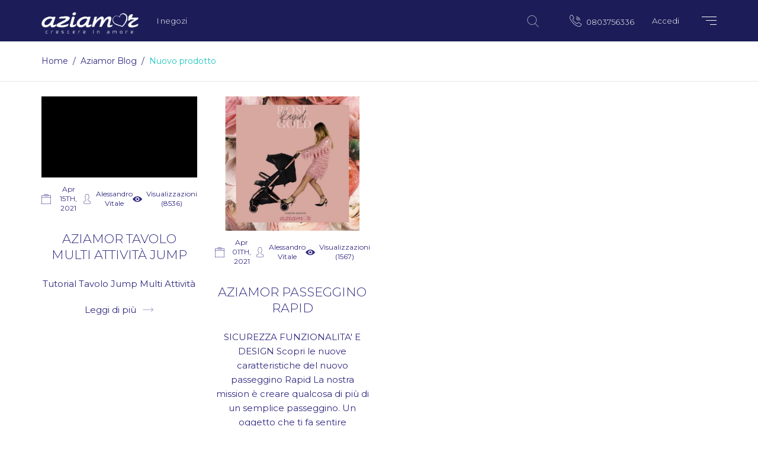

--- FILE ---
content_type: text/html; charset=utf-8
request_url: https://www.aziamor.it/index.php?page_type=category&subpage_type=post&fc=module&module=xipblog&id=4&rewrite=-lancio-nuovo-prodotto-aziamor&controller=archive
body_size: 10148
content:
<!doctype html>
<html lang="it">

  <head>
    
      
  <meta charset="utf-8">


  <meta http-equiv="x-ua-compatible" content="ie=edge">



  <title>Nuovo prodotto</title>
  <meta name="description" content="">
  <meta name="keywords" content="">
      
                  <link rel="alternate" href="https://www.aziamor.it/index.php?page_type=category&amp;subpage_type=post&amp;id=4&amp;rewrite=-lancio-nuovo-prodotto-aziamor&amp;id_lang=1&amp;fc=module&amp;module=xipblog&amp;controller=archive" hreflang="it">
        



  <meta name="viewport" content="width=device-width, initial-scale=1.0, maximum-scale=1.0, user-scalable=0">



  <link rel="icon" type="image/vnd.microsoft.icon" href="/img/favicon.ico?1618577981">
  <link rel="shortcut icon" type="image/x-icon" href="/img/favicon.ico?1618577981">



    <link rel="stylesheet" href="https://www.aziamor.it/themes/intertimes/assets/css/theme.css" type="text/css" media="all">
  <link rel="stylesheet" href="https://www.aziamor.it/modules/blockreassurance/views/dist/front.css" type="text/css" media="all">
  <link rel="stylesheet" href="https://www.aziamor.it/modules/wkstorelocator/views/css/front/storelink.css" type="text/css" media="all">
  <link rel="stylesheet" href="https://www.aziamor.it/modules/thpdfviewer/views/css/thpdfviewer.css" type="text/css" media="all">
  <link rel="stylesheet" href="https://www.aziamor.it/modules/custompaymentmethod/views/css/front17.css" type="text/css" media="all">
  <link rel="stylesheet" href="https://www.aziamor.it/modules/custompaymentmethod/views/css/fontawesome.css" type="text/css" media="all">
  <link rel="stylesheet" href="https://www.aziamor.it/modules/custompaymentmethod/views/css/front.css" type="text/css" media="all">
  <link rel="stylesheet" href="https://www.aziamor.it/modules/registrationfields/views/css/registrationfields.css" type="text/css" media="all">
  <link rel="stylesheet" href="https://www.aziamor.it/themes/intertimes/modules/productcomments/views/css/productcomments.css" type="text/css" media="all">
  <link rel="stylesheet" href="https://www.aziamor.it/js/jquery/ui/themes/base/minified/jquery-ui.min.css" type="text/css" media="all">
  <link rel="stylesheet" href="https://www.aziamor.it/js/jquery/ui/themes/base/minified/jquery.ui.theme.min.css" type="text/css" media="all">
  <link rel="stylesheet" href="https://www.aziamor.it/js/jquery/plugins/growl/jquery.growl.css" type="text/css" media="all">
  <link rel="stylesheet" href="https://www.aziamor.it/modules/colorchange/views/css/1ch.css" type="text/css" media="all">
  <link rel="stylesheet" href="https://www.aziamor.it/themes/intertimes/modules/xipblog/css/xipblog.css" type="text/css" media="all">
  <link rel="stylesheet" href="https://www.aziamor.it/js/jquery/plugins/timepicker/jquery-ui-timepicker-addon.css" type="text/css" media="all">
  <link rel="stylesheet" href="https://www.aziamor.it/themes/intertimes/assets/css/custom.css" type="text/css" media="all">




  

  <script type="text/javascript">
        var cpm_height = "49";
        var cpm_width = "86";
        var is_required_label = " \u00e8 richiesto";
        var prestashop = {"cart":{"products":[],"totals":{"total":{"type":"total","label":"Totale","amount":0,"value":"0,00\u00a0\u20ac"},"total_including_tax":{"type":"total","label":"Totale (IVA incl.)","amount":0,"value":"0,00\u00a0\u20ac"},"total_excluding_tax":{"type":"total","label":"Totale (IVA escl.)","amount":0,"value":"0,00\u00a0\u20ac"}},"subtotals":{"products":{"type":"products","label":"Totale parziale","amount":0,"value":"0,00\u00a0\u20ac"},"discounts":null,"shipping":{"type":"shipping","label":"Spedizione","amount":0,"value":"Gratis"},"tax":null},"products_count":0,"summary_string":"0 articoli","vouchers":{"allowed":1,"added":[]},"discounts":[],"minimalPurchase":0,"minimalPurchaseRequired":""},"currency":{"name":"Euro","iso_code":"EUR","iso_code_num":"978","sign":"\u20ac"},"customer":{"lastname":null,"firstname":null,"email":null,"birthday":null,"newsletter":null,"newsletter_date_add":null,"optin":null,"website":null,"company":null,"siret":null,"ape":null,"is_logged":false,"gender":{"type":null,"name":null},"addresses":[]},"language":{"name":"Italiano (Italian)","iso_code":"it","locale":"it-IT","language_code":"it","is_rtl":"0","date_format_lite":"d\/m\/Y","date_format_full":"d\/m\/Y H:i:s","id":1},"page":{"title":"","canonical":null,"meta":{"title":"Aziamor Srl","description":"","keywords":"","robots":"index"},"page_name":"module-xipblog-archive","body_classes":{"lang-it":true,"lang-rtl":false,"country-IT":true,"currency-EUR":true,"layout-full-width":true,"page-":true,"tax-display-enabled":true},"admin_notifications":[]},"shop":{"name":"Aziamor Srl","logo":"\/img\/aziamor-logo-1618577981.jpg","stores_icon":"\/img\/logo_stores.png","favicon":"\/img\/favicon.ico"},"urls":{"base_url":"https:\/\/www.aziamor.it\/","current_url":"https:\/\/www.aziamor.it\/index.php?page_type=category&subpage_type=post&fc=module&module=xipblog&id=4&rewrite=-lancio-nuovo-prodotto-aziamor&controller=archive","shop_domain_url":"https:\/\/www.aziamor.it","img_ps_url":"https:\/\/www.aziamor.it\/img\/","img_cat_url":"https:\/\/www.aziamor.it\/img\/c\/","img_lang_url":"https:\/\/www.aziamor.it\/img\/l\/","img_prod_url":"https:\/\/www.aziamor.it\/img\/p\/","img_manu_url":"https:\/\/www.aziamor.it\/img\/m\/","img_sup_url":"https:\/\/www.aziamor.it\/img\/su\/","img_ship_url":"https:\/\/www.aziamor.it\/img\/s\/","img_store_url":"https:\/\/www.aziamor.it\/img\/st\/","img_col_url":"https:\/\/www.aziamor.it\/img\/co\/","img_url":"https:\/\/www.aziamor.it\/themes\/intertimes\/assets\/img\/","css_url":"https:\/\/www.aziamor.it\/themes\/intertimes\/assets\/css\/","js_url":"https:\/\/www.aziamor.it\/themes\/intertimes\/assets\/js\/","pic_url":"https:\/\/www.aziamor.it\/upload\/","pages":{"address":"https:\/\/www.aziamor.it\/index.php?controller=address","addresses":"https:\/\/www.aziamor.it\/index.php?controller=addresses","authentication":"https:\/\/www.aziamor.it\/index.php?controller=authentication","cart":"https:\/\/www.aziamor.it\/index.php?controller=cart","category":"https:\/\/www.aziamor.it\/index.php?controller=category","cms":"https:\/\/www.aziamor.it\/index.php?controller=cms","contact":"https:\/\/www.aziamor.it\/index.php?controller=contact","discount":"https:\/\/www.aziamor.it\/index.php?controller=discount","guest_tracking":"https:\/\/www.aziamor.it\/index.php?controller=guest-tracking","history":"https:\/\/www.aziamor.it\/index.php?controller=history","identity":"https:\/\/www.aziamor.it\/index.php?controller=identity","index":"https:\/\/www.aziamor.it\/index.php","my_account":"https:\/\/www.aziamor.it\/index.php?controller=my-account","order_confirmation":"https:\/\/www.aziamor.it\/index.php?controller=order-confirmation","order_detail":"https:\/\/www.aziamor.it\/index.php?controller=order-detail","order_follow":"https:\/\/www.aziamor.it\/index.php?controller=order-follow","order":"https:\/\/www.aziamor.it\/index.php?controller=order","order_return":"https:\/\/www.aziamor.it\/index.php?controller=order-return","order_slip":"https:\/\/www.aziamor.it\/index.php?controller=order-slip","pagenotfound":"https:\/\/www.aziamor.it\/index.php?controller=pagenotfound","password":"https:\/\/www.aziamor.it\/index.php?controller=password","pdf_invoice":"https:\/\/www.aziamor.it\/index.php?controller=pdf-invoice","pdf_order_return":"https:\/\/www.aziamor.it\/index.php?controller=pdf-order-return","pdf_order_slip":"https:\/\/www.aziamor.it\/index.php?controller=pdf-order-slip","prices_drop":"https:\/\/www.aziamor.it\/index.php?controller=prices-drop","product":"https:\/\/www.aziamor.it\/index.php?controller=product","search":"https:\/\/www.aziamor.it\/index.php?controller=search","sitemap":"https:\/\/www.aziamor.it\/index.php?controller=sitemap","stores":"https:\/\/www.aziamor.it\/index.php?controller=stores","supplier":"https:\/\/www.aziamor.it\/index.php?controller=supplier","register":"https:\/\/www.aziamor.it\/index.php?controller=authentication&create_account=1","order_login":"https:\/\/www.aziamor.it\/index.php?controller=order&login=1"},"alternative_langs":{"it":"https:\/\/www.aziamor.it\/index.php?page_type=category&subpage_type=post&id=4&rewrite=-lancio-nuovo-prodotto-aziamor&id_lang=1&fc=module&module=xipblog&controller=archive"},"theme_assets":"\/themes\/intertimes\/assets\/","actions":{"logout":"https:\/\/www.aziamor.it\/index.php?mylogout="},"no_picture_image":{"bySize":{"cart_default":{"url":"https:\/\/www.aziamor.it\/img\/p\/it-default-cart_default.jpg","width":125,"height":125},"small_default":{"url":"https:\/\/www.aziamor.it\/img\/p\/it-default-small_default.jpg","width":150,"height":150},"home_default":{"url":"https:\/\/www.aziamor.it\/img\/p\/it-default-home_default.jpg","width":285,"height":300},"medium_default":{"url":"https:\/\/www.aziamor.it\/img\/p\/it-default-medium_default.jpg","width":380,"height":272},"large_default":{"url":"https:\/\/www.aziamor.it\/img\/p\/it-default-large_default.jpg","width":600,"height":600}},"small":{"url":"https:\/\/www.aziamor.it\/img\/p\/it-default-cart_default.jpg","width":125,"height":125},"medium":{"url":"https:\/\/www.aziamor.it\/img\/p\/it-default-home_default.jpg","width":285,"height":300},"large":{"url":"https:\/\/www.aziamor.it\/img\/p\/it-default-large_default.jpg","width":600,"height":600},"legend":""}},"configuration":{"display_taxes_label":true,"display_prices_tax_incl":true,"is_catalog":true,"show_prices":false,"opt_in":{"partner":true},"quantity_discount":{"type":"discount","label":"Sconto"},"voucher_enabled":1,"return_enabled":0},"field_required":[],"breadcrumb":{"links":[{"title":"Home","url":"https:\/\/www.aziamor.it\/index.php"},{"title":"Aziamor Blog","url":"https:\/\/www.aziamor.it\/index.php?fc=module&module=xipblog&subpage_type=post&page_type=category&controller=archive"},{"title":"Nuovo prodotto","url":"https:\/\/www.aziamor.it\/index.php?page_type=category&subpage_type=post&fc=module&module=xipblog&id=4&rewrite=-lancio-nuovo-prodotto-aziamor&controller=archive"}],"count":3},"link":{"protocol_link":"https:\/\/","protocol_content":"https:\/\/"},"time":1769824438,"static_token":"cd536b4c14eba029183f3adae0d0bf00","token":"a7edc95df17fc1efb95df180b9f50228"};
        var psemailsubscription_subscription = "https:\/\/www.aziamor.it\/index.php?fc=module&module=ps_emailsubscription&controller=subscription";
        var psr_icon_color = "#CA5F18";
        var xprt_base_dir = "https:\/\/www.aziamor.it\/";
        var page_name = "module-xipblog-archive";
  </script>



  <!-- dh42 CSS Module -->
	<style type="text/css">
		

@import url("https://fonts.googleapis.com/css?family=Montserrat:300,400,500,700");

strong, b {
font-weight: 700;
}
 
html body, body .sidebar .product_desc, body select, body select.form-control, body .product-variants .control-label, body .product-description-short, body .rte {

font-family: "Montserrat", sans-serif;

}
	</style>
<!-- /dh42 CSS Module -->


<style>
    .c-links .open_cat {
            background-color: #ff4208;
        border-color: #ff4208;
                color: #ffffff;
        }
    .c-links .open_cat:hover {
            background-color: #ffffff;
        border-color: #ffffff;
                color: #ff4208;
        }
    .c-links .download_cat {
            background-color: #322b80;
        border-color: #322b80;
                color: #ffffff;
            margin-top: 10px;
    }
    .c-links .download_cat:hover {
            background-color: #ffffff;
        border-color: #ffffff;
                color: #322b80;
        }
    .c-title {
            color: #322b80;
                font-size: 16px;
                font-weight: 600;
        }
    #catalogue_modal .modal-dialog {
            max-width: 800px;
        }
</style>





    
  </head>

  <body id="module-xipblog-archive" class="lang-it country-it currency-eur layout-full-width page- tax-display-enabled is-not-index catalog-mode-on">

    
      
    

    <main id="page" urls_pages_cart="https://www.aziamor.it/index.php?controller=cart" static_token="cd536b4c14eba029183f3adae0d0bf00">
      
              
      <header id="header">
        
          
  <div class="header-banner">
    
  </div>



  <nav class="header-nav">
    <div class="container">
        <div class="row inner-wrapper">
          <div id="_desktop_logo" class="col-md-2 hidden-md-down">
                                <a href="https://www.aziamor.it/">
                    <img class="logo img-responsive" src="/img/aziamor-logo-1618577981.jpg" alt="Aziamor Srl">
                  </a>
                        </div>
          <div class="mp_advertise">
	<a href="https://www.aziamor.it/index.php?stores=1&amp;fc=module&amp;module=wkstorelocator&amp;controller=storedetails">I negozi</a>
</div>

          <div class="right-nav">
              <!-- Block search module TOP -->
<div id="_desktop_search_bar">
	<div id="search_widget" class="search-widget js-custom-search" data-search-controller-url="//www.aziamor.it/index.php?controller=search" data-list-item-template="&lt;div class=&quot;results_item&quot;&gt;&lt;div class=&quot;item_img&quot;&gt;&lt;img class=&quot;item_thumbnail&quot; src=&quot;{{imageUrl}}&quot; alt=&quot;{{name}}&quot;&gt;&lt;/div&gt;&lt;div class=&quot;item_des&quot;&gt;&lt;span class=&quot;item_name&quot;&gt;{{name}}&lt;/span&gt;&lt;span class=&quot;item_price&quot;&gt;{{price}}&lt;/span&gt;&lt;/div&gt;&lt;/div&gt;">
		<div class="search-bar hidden-lg-up">
			<form class="search-bar__wrap" method="get" action="//www.aziamor.it/index.php?controller=search">
				<input type="hidden" name="controller" value="search">
				<input class="search-bar__text" type="text" name="s" value="" placeholder="Cerca...">
				<button class="search-bar__btn font-search" type="submit">
				</button>
			</form>
		</div>
		<div class="search-block hidden-md-down">
			<span class="js-search-btn-toggle search-btn-toggle font-search" title="Cerca nel catalogo..."></span>
			<form class="search-form" method="get" action="//www.aziamor.it/index.php?controller=search">
				<span class="search-close js-search-close"></span>
				<div class="search-field container">
					<input type="hidden" name="controller" value="search">
					<input class="input-text" type="text" name="s" value="" placeholder="Cerca...">
					<button class="search-btn font-search" type="submit">
					</button>
				</div>
			</form>
		</div>
	</div>
</div>
<!-- /Block search module TOP -->
<div id="_desktop_contact_link" class="hidden-md-down">
    <div class="header__contact dropdown-mobile">
        <span class="js-toggle btn-toggle-mobile hidden-lg-up">
            <i class="material-icons">phone</i>
        </span>
        <div class="js-toggle-list header__contact__list dropdown-toggle-mobile">
                            <a class="shop-phone header__contact__item" href="tel:0803756336" title="Contattaci">
                    <i class="font-call hidden-md-down"></i>
                    0803756336
                </a>
                                                </div>
    </div>
</div>
<div id="_desktop_user_info">
     <div class="header_user_info dropdown-mobile">
     <span class="js-toggle btn-toggle-mobile font-user hidden-lg-up"></span>
      <div class="js-toggle-list header_user_info__list dropdown-toggle-mobile">
                  <a
            href="https://www.aziamor.it/index.php?controller=my-account"
            title="Accedi al tuo account cliente"
            rel="nofollow"
          >
            <span>Accedi</span>
          </a>
                        </div>
  </div>
</div>


<div class="main-menu js-top-menu position-static hidden-md-down">
    <div class="inner-wrapper" id="_desktop_top_menu">
        <div id="htmlbanners11" class="menu-thumbnails">
              <div class="menu-thumbnail col-12 col-md-6 col-lg-12">
                    <a class="banner-link" href="http://aziamor.it/index.php?id_category=12&amp;controller=category" >
                              <figure>
          <img class="img-banner" src="https://www.aziamor.it/modules/htmlbanners11/views/img/upload/65257e46347950d7b9af79f9c786f042847cec0d_immagine rapid.jpg" alt="Passeggino Rapid">
                                        <figcaption class="banner-description">
                    <p class="MsoNormal" style="text-align:right;"></p>
<p class="MsoNormal" style="text-align:right;"></p>
<p></p>
                </figcaption>
                                  </figure>
                              </a>
                  </div>
              <div class="menu-thumbnail col-12 col-md-6 col-lg-12 alt-banner">
                    <a class="banner-link" href="http://aziamor.it/index.php?id_category=16&amp;controller=category" >
                              <figure>
          <img class="img-banner" src="https://www.aziamor.it/modules/htmlbanners11/views/img/upload/f7bd94cb0a86bc6cdfa4c2bc6fcf4d9d4d9c631e_IMG_8882.jpg" alt="Seggiolino Auto Clark colori a Scelta">
                                            </figure>
                              </a>
                  </div>
              <div class="menu-thumbnail ">
                    <a class="banner-link" href="http://aziamor.it/index.php?id_category=23&amp;controller=category" >
                              <figure>
          <img class="img-banner" src="https://www.aziamor.it/modules/htmlbanners11/views/img/upload/58a51633a6a7999dc80c782e98fdf76f266ad150_Gnammy 1000x666.png" alt="">
                                            </figure>
                              </a>
                  </div>
              <div class="menu-thumbnail ">
                    <a class="banner-link" href="http://aziamor.it/index.php?id_category=42&amp;controller=category" >
                              <figure>
          <img class="img-banner" src="https://www.aziamor.it/modules/htmlbanners11/views/img/upload/a62e92d44806f90375edd9ad39456c492b53a07a_Auto_1000x666.png" alt="">
                                            </figure>
                              </a>
                  </div>
        </div>


      
          <ul class="top-menu" id="top-menu" data-depth="0">
                    <li class="category" id="category-11">
                          <a
                class="dropdown-item with-ul"
                href="https://www.aziamor.it/index.php?id_category=11&amp;controller=category" data-depth="0"
                              >
                PRIMA INFANZIA
                                                                        <span data-target="#top_sub_menu_87740" data-toggle="collapse" class="hidden-lg-up navbar-toggler collapse-icons">
                      <i class="material-icons add">&#xE313;</i>
                      <i class="material-icons remove">&#xE316;</i>
                    </span>
                              </a>
                            <div  class="popover sub-menu js-sub-menu submenu collapse" id="top_sub_menu_87740">
                            	<div class="inner-wrapper">
                              
          <ul class="top-menu"  data-depth="1">
                    <li class="category" id="category-12">
                          <a
                class="dropdown-item dropdown-submenu with-ul"
                href="https://www.aziamor.it/index.php?id_category=12&amp;controller=category" data-depth="1"
                              >
                A PASSEGGIO
                                                                        <span data-target="#top_sub_menu_37038" data-toggle="collapse" class="hidden-lg-up navbar-toggler collapse-icons">
                      <i class="material-icons add">&#xE313;</i>
                      <i class="material-icons remove">&#xE316;</i>
                    </span>
                              </a>
                            <div  class="collapse submenu " id="top_sub_menu_37038">
                              
          <ul class="top-menu"  data-depth="2">
                    <li class="category" id="category-13">
                          <a
                class="dropdown-item "
                href="https://www.aziamor.it/index.php?id_category=13&amp;controller=category" data-depth="2"
                              >
                Passeggino
                              </a>
                          </li>
                    <li class="category" id="category-14">
                          <a
                class="dropdown-item "
                href="https://www.aziamor.it/index.php?id_category=14&amp;controller=category" data-depth="2"
                              >
                Set modulare
                              </a>
                          </li>
                    <li class="category" id="category-15">
                          <a
                class="dropdown-item "
                href="https://www.aziamor.it/index.php?id_category=15&amp;controller=category" data-depth="2"
                              >
                Accessori a passeggio
                              </a>
                          </li>
                    <li class="category" id="category-46">
                          <a
                class="dropdown-item "
                href="https://www.aziamor.it/index.php?id_category=46&amp;controller=category" data-depth="2"
                              >
                Marsupi e zaini
                              </a>
                          </li>
                    <li class="category" id="category-69">
                          <a
                class="dropdown-item "
                href="https://www.aziamor.it/index.php?id_category=69&amp;controller=category" data-depth="2"
                              >
                PASSEGGINO
                              </a>
                          </li>
              </ul>
    
                                              </div>
                          </li>
                    <li class="category" id="category-16">
                          <a
                class="dropdown-item dropdown-submenu with-ul"
                href="https://www.aziamor.it/index.php?id_category=16&amp;controller=category" data-depth="1"
                              >
                IN AUTO
                                                                        <span data-target="#top_sub_menu_97997" data-toggle="collapse" class="hidden-lg-up navbar-toggler collapse-icons">
                      <i class="material-icons add">&#xE313;</i>
                      <i class="material-icons remove">&#xE316;</i>
                    </span>
                              </a>
                            <div  class="collapse submenu " id="top_sub_menu_97997">
                              
          <ul class="top-menu"  data-depth="2">
                    <li class="category" id="category-18">
                          <a
                class="dropdown-item "
                href="https://www.aziamor.it/index.php?id_category=18&amp;controller=category" data-depth="2"
                              >
                Seggiolini auto
                              </a>
                          </li>
              </ul>
    
                                              </div>
                          </li>
                    <li class="category" id="category-19">
                          <a
                class="dropdown-item dropdown-submenu with-ul"
                href="https://www.aziamor.it/index.php?id_category=19&amp;controller=category" data-depth="1"
                              >
                IL BAGNETTO
                                                                        <span data-target="#top_sub_menu_55902" data-toggle="collapse" class="hidden-lg-up navbar-toggler collapse-icons">
                      <i class="material-icons add">&#xE313;</i>
                      <i class="material-icons remove">&#xE316;</i>
                    </span>
                              </a>
                            <div  class="collapse submenu " id="top_sub_menu_55902">
                              
          <ul class="top-menu"  data-depth="2">
                    <li class="category" id="category-20">
                          <a
                class="dropdown-item "
                href="https://www.aziamor.it/index.php?id_category=20&amp;controller=category" data-depth="2"
                              >
                Bagnetti e fasciatoi
                              </a>
                          </li>
                    <li class="category" id="category-47">
                          <a
                class="dropdown-item "
                href="https://www.aziamor.it/index.php?id_category=47&amp;controller=category" data-depth="2"
                              >
                Accessori bagnetto
                              </a>
                          </li>
                    <li class="category" id="category-48">
                          <a
                class="dropdown-item "
                href="https://www.aziamor.it/index.php?id_category=48&amp;controller=category" data-depth="2"
                              >
                Vaschette vasini riduttori
                              </a>
                          </li>
                    <li class="category" id="category-70">
                          <a
                class="dropdown-item "
                href="https://www.aziamor.it/index.php?id_category=70&amp;controller=category" data-depth="2"
                              >
                PRODOTTI PER L&#039;IGIENE
                              </a>
                          </li>
              </ul>
    
                                              </div>
                          </li>
                    <li class="category" id="category-21">
                          <a
                class="dropdown-item dropdown-submenu with-ul"
                href="https://www.aziamor.it/index.php?id_category=21&amp;controller=category" data-depth="1"
                              >
                SALUTE IGIENE
                                                                        <span data-target="#top_sub_menu_66721" data-toggle="collapse" class="hidden-lg-up navbar-toggler collapse-icons">
                      <i class="material-icons add">&#xE313;</i>
                      <i class="material-icons remove">&#xE316;</i>
                    </span>
                              </a>
                            <div  class="collapse submenu " id="top_sub_menu_66721">
                              
          <ul class="top-menu"  data-depth="2">
                    <li class="category" id="category-49">
                          <a
                class="dropdown-item "
                href="https://www.aziamor.it/index.php?id_category=49&amp;controller=category" data-depth="2"
                              >
                Cosmesi
                              </a>
                          </li>
              </ul>
    
                                              </div>
                          </li>
                    <li class="category" id="category-23">
                          <a
                class="dropdown-item dropdown-submenu with-ul"
                href="https://www.aziamor.it/index.php?id_category=23&amp;controller=category" data-depth="1"
                              >
                LA PAPPA
                                                                        <span data-target="#top_sub_menu_68355" data-toggle="collapse" class="hidden-lg-up navbar-toggler collapse-icons">
                      <i class="material-icons add">&#xE313;</i>
                      <i class="material-icons remove">&#xE316;</i>
                    </span>
                              </a>
                            <div  class="collapse submenu " id="top_sub_menu_68355">
                              
          <ul class="top-menu"  data-depth="2">
                    <li class="category" id="category-25">
                          <a
                class="dropdown-item "
                href="https://www.aziamor.it/index.php?id_category=25&amp;controller=category" data-depth="2"
                              >
                Seggioloni rialzo sedia
                              </a>
                          </li>
                    <li class="category" id="category-63">
                          <a
                class="dropdown-item "
                href="https://www.aziamor.it/index.php?id_category=63&amp;controller=category" data-depth="2"
                              >
                SEGGIOLONI RIALZO SEDIA
                              </a>
                          </li>
              </ul>
    
                                              </div>
                          </li>
                    <li class="category" id="category-27">
                          <a
                class="dropdown-item dropdown-submenu with-ul"
                href="https://www.aziamor.it/index.php?id_category=27&amp;controller=category" data-depth="1"
                              >
                LA NANNA
                                                                        <span data-target="#top_sub_menu_57907" data-toggle="collapse" class="hidden-lg-up navbar-toggler collapse-icons">
                      <i class="material-icons add">&#xE313;</i>
                      <i class="material-icons remove">&#xE316;</i>
                    </span>
                              </a>
                            <div  class="collapse submenu " id="top_sub_menu_57907">
                              
          <ul class="top-menu"  data-depth="2">
                    <li class="category" id="category-28">
                          <a
                class="dropdown-item "
                href="https://www.aziamor.it/index.php?id_category=28&amp;controller=category" data-depth="2"
                              >
                Accessori nanna
                              </a>
                          </li>
                    <li class="category" id="category-29">
                          <a
                class="dropdown-item "
                href="https://www.aziamor.it/index.php?id_category=29&amp;controller=category" data-depth="2"
                              >
                Lettini e culle
                              </a>
                          </li>
                    <li class="category" id="category-30">
                          <a
                class="dropdown-item "
                href="https://www.aziamor.it/index.php?id_category=30&amp;controller=category" data-depth="2"
                              >
                Tessile
                              </a>
                          </li>
                    <li class="category" id="category-32">
                          <a
                class="dropdown-item "
                href="https://www.aziamor.it/index.php?id_category=32&amp;controller=category" data-depth="2"
                              >
                Materassi e cuscini
                              </a>
                          </li>
                    <li class="category" id="category-62">
                          <a
                class="dropdown-item "
                href="https://www.aziamor.it/index.php?id_category=62&amp;controller=category" data-depth="2"
                              >
                SICUREZZA BIMBO
                              </a>
                          </li>
                    <li class="category" id="category-71">
                          <a
                class="dropdown-item "
                href="https://www.aziamor.it/index.php?id_category=71&amp;controller=category" data-depth="2"
                              >
                LETTINI E CULLE
                              </a>
                          </li>
              </ul>
    
                                              </div>
                          </li>
                    <li class="category" id="category-33">
                          <a
                class="dropdown-item dropdown-submenu with-ul"
                href="https://www.aziamor.it/index.php?id_category=33&amp;controller=category" data-depth="1"
                              >
                GIOCHI E ATTIVITA&#039;
                                                                        <span data-target="#top_sub_menu_34166" data-toggle="collapse" class="hidden-lg-up navbar-toggler collapse-icons">
                      <i class="material-icons add">&#xE313;</i>
                      <i class="material-icons remove">&#xE316;</i>
                    </span>
                              </a>
                            <div  class="collapse submenu " id="top_sub_menu_34166">
                              
          <ul class="top-menu"  data-depth="2">
                    <li class="category" id="category-34">
                          <a
                class="dropdown-item "
                href="https://www.aziamor.it/index.php?id_category=34&amp;controller=category" data-depth="2"
                              >
                Girelli
                              </a>
                          </li>
                    <li class="category" id="category-35">
                          <a
                class="dropdown-item "
                href="https://www.aziamor.it/index.php?id_category=35&amp;controller=category" data-depth="2"
                              >
                Tappeti e centri attività
                              </a>
                          </li>
                    <li class="category" id="category-36">
                          <a
                class="dropdown-item "
                href="https://www.aziamor.it/index.php?id_category=36&amp;controller=category" data-depth="2"
                              >
                Altalene e sdraiette
                              </a>
                          </li>
                    <li class="category" id="category-61">
                          <a
                class="dropdown-item "
                href="https://www.aziamor.it/index.php?id_category=61&amp;controller=category" data-depth="2"
                              >
                Idee Regalo
                              </a>
                          </li>
              </ul>
    
                                              </div>
                          </li>
              </ul>
    
                                                </div>
                              </div>
                          </li>
                    <li class="category" id="category-38">
                          <a
                class="dropdown-item with-ul"
                href="https://www.aziamor.it/index.php?id_category=38&amp;controller=category" data-depth="0"
                              >
                HOBBY E TEMPO LIBERO
                                                                        <span data-target="#top_sub_menu_71926" data-toggle="collapse" class="hidden-lg-up navbar-toggler collapse-icons">
                      <i class="material-icons add">&#xE313;</i>
                      <i class="material-icons remove">&#xE316;</i>
                    </span>
                              </a>
                            <div  class="popover sub-menu js-sub-menu submenu collapse" id="top_sub_menu_71926">
                            	<div class="inner-wrapper">
                              
          <ul class="top-menu"  data-depth="1">
                    <li class="category" id="category-40">
                          <a
                class="dropdown-item dropdown-submenu "
                href="https://www.aziamor.it/index.php?id_category=40&amp;controller=category" data-depth="1"
                              >
                Biciclette e tricicli
                              </a>
                          </li>
                    <li class="category" id="category-42">
                          <a
                class="dropdown-item dropdown-submenu "
                href="https://www.aziamor.it/index.php?id_category=42&amp;controller=category" data-depth="1"
                              >
                Veicoli elettrici
                              </a>
                          </li>
                    <li class="category" id="category-72">
                          <a
                class="dropdown-item dropdown-submenu "
                href="https://www.aziamor.it/index.php?id_category=72&amp;controller=category" data-depth="1"
                              >
                MONOPATTINI E CAVALCABILI PATT
                              </a>
                          </li>
              </ul>
    
                                                </div>
                              </div>
                          </li>
                    <li class="category" id="category-44">
                          <a
                class="dropdown-item with-ul"
                href="https://www.aziamor.it/index.php?id_category=44&amp;controller=category" data-depth="0"
                              >
                GIOCATTOLI
                                                                        <span data-target="#top_sub_menu_50790" data-toggle="collapse" class="hidden-lg-up navbar-toggler collapse-icons">
                      <i class="material-icons add">&#xE313;</i>
                      <i class="material-icons remove">&#xE316;</i>
                    </span>
                              </a>
                            <div  class="popover sub-menu js-sub-menu submenu collapse" id="top_sub_menu_50790">
                            	<div class="inner-wrapper">
                              
          <ul class="top-menu"  data-depth="1">
                    <li class="category" id="category-45">
                          <a
                class="dropdown-item dropdown-submenu "
                href="https://www.aziamor.it/index.php?id_category=45&amp;controller=category" data-depth="1"
                              >
                STRUMENTI MUSICALI
                              </a>
                          </li>
              </ul>
    
                                                </div>
                              </div>
                          </li>
              </ul>
    
    </div>
</div>

              <div id="_desktop_menu-icon" class="hidden-md-down">
                <div class="js-menu-icon menu-icon" title="Menu">
                    <span class="sw-topper"></span>
                    <span class="sw-bottom"></span>
                    <span class="sw-footer"></span>
                </div>
              </div>
          </div>
          <div class="hidden-lg-up mobile">
            <div id="_mobile_menu-icon"></div>
            <div class="top-logo" id="_mobile_logo"></div>
                        <div id="_mobile_contact_link"></div>
                                    <div id="_mobile_user_info"></div>
                                    <div id="_mobile_cart"></div>
                      </div>
        </div>
    </div>
  </nav>



  <div class="header-top">
    <div class="container">
       <div class="row inner-wrapper">
          <style>
        .features-home {
    background-image: url(https://www.aziamor.it/modules/htmlbanners6/views/img/upload/630ea4d07b491b54bfa1bf62cbb148e71e209632_16.png);
    background-position: 50% 50%;
    background-repeat: no-repeat;
    -webkit-background-size: cover;
    background-size: cover;
}
            .promo-banner {
    background-image: url(https://www.aziamor.it/modules/htmlbanners6/views/img/upload/8c30d0357562639f19f329515ccb09d8187b453e_23.png);
    background-position: 50% 50%;
    background-repeat: no-repeat;
    -webkit-background-size: cover;
    background-size: cover;
}
            .video-1 .video-promo__poster {
    background-image: url(https://www.aziamor.it/modules/htmlbanners6/views/img/upload/19d1d8f1ae8dd1b67cb2e07c06c036fac5cfb559_AZIAMOR-foto.png);
    background-position: 50% 50%;
    background-repeat: no-repeat;
    -webkit-background-size: cover;
    background-size: cover;
}
            .testimonials-wrapper {
    background-image: url(https://www.aziamor.it/modules/htmlbanners6/views/img/upload/2a1c8d87ae897bca0e1c37a484e0fa5b57aba382_7.png);
    background-position: 50% 50%;
    background-repeat: no-repeat;
    -webkit-background-size: cover;
    background-size: cover;
}
            .is-not-index #header {
    background-image: url(https://www.aziamor.it/modules/htmlbanners6/views/img/upload/bb3dbc2f815e92b9c7012b6382d0fa691688c960_1.png);
    background-position: 50% 50%;
    background-repeat: no-repeat;
    -webkit-background-size: cover;
    background-size: cover;
}
            .video-2 .video-promo__poster {
    background-image: url(https://www.aziamor.it/modules/htmlbanners6/views/img/upload/98a5252b89d96981cdb55d8d090d48baf3826885_2.jpg);
    background-position: 50% 50%;
    background-repeat: no-repeat;
    -webkit-background-size: cover;
    background-size: cover;
}
          </style>



      </div>
      <div id="mobile_top_menu_wrapper" class="row hidden-lg-up">
        <div class="wrapper-nav">
                        <div id="_mobile_currency_selector"></div>
                                    <div id="_mobile_language_selector"></div>
                        <div id="_mobile_link_block"></div>
        </div>
                <div class="wrapper-modules">
          <div id="_mobile_search_bar"></div>
        </div>
                <div class="js-top-menu mobile" id="_mobile_top_menu"></div>
      </div>
    </div>
  </div>
  
        
      </header>

      <section id="wrapper">
          
          
              <nav data-depth="3" class="breadcrumb">
  <ol class="container -responsive" itemscope itemtype="http://schema.org/BreadcrumbList">
    
              
                    <li itemprop="itemListElement" itemscope itemtype="http://schema.org/ListItem">
            <a itemprop="item" href="https://www.aziamor.it/index.php">
              <span itemprop="name">Home</span>
            </a>
            <meta itemprop="position" content="1">
          </li>
                  
              
                    <li itemprop="itemListElement" itemscope itemtype="http://schema.org/ListItem">
            <a itemprop="item" href="https://www.aziamor.it/index.php?fc=module&amp;module=xipblog&amp;subpage_type=post&amp;page_type=category&amp;controller=archive">
              <span itemprop="name">Aziamor Blog</span>
            </a>
            <meta itemprop="position" content="2">
          </li>
                  
              
                      <li>
              <span>Nuovo prodotto</span>
            </li>
                  
          
  </ol>
</nav>
          
                       <div class="container">
            
            
            </div>
                          <div class="container clearfix">
            <div class="wrapper-columns row">
            
              
<aside id="notifications">
  <div class="container">
    
    
    
      </div>
</aside>
            
            
		

            
  <div id="content-wrapper" class="col-12">
  	
    

  <section id="main">

    

    
	<section id="content" class="page-content">
		<div class="kr_blog_post_area post-category">
		<div class="kr_blog_post_inner row blog_style_default column_4">
							<article id="blog_post" class="blog_post blog_post_video clearfix">
					<div class="blog_post_content">
						<div class="blog_post_content_top">
														<div class="post_thumbnail">
														
																																																						<div class="post_format_items ">
	<div class="item post_video ">
	<div class="embed-responsive embed-responsive-16by9 ">
		<iframe class="embed-responsive-item" src="https://www.youtube.com/embed/bq1z42hU95w" width="870" height="482" frameborder="0" allowfullscreen></iframe>
	</div>
	</div>
</div>															
														</div>
													</div>
						<div class="blog_post_content_bottom">
							<div class="post_meta">
								<span class="post_date font-calendar">
								     Apr 15TH, 2021
								</span>
								<span class="meta_author font-user">
									Alessandro Vitale</span>
								</span>
																<span class="meta_comment font-eye">
									Visualizzazioni (8536)
								</span>
							</div>
							<h3 class="post_title"><a href="https://www.aziamor.it/index.php?page_type=post&amp;fc=module&amp;module=xipblog&amp;id=16&amp;rewrite=aziamor-tavolo-multi-attivita-jump&amp;controller=single" title="Leggi di più">Aziamor Tavolo Multi Attività Jump</a></h3>
							<div class="post_content">
																	Tutorial Tavolo Jump Multi Attività
															</div>
							<a class="read_more" href="https://www.aziamor.it/index.php?page_type=post&amp;fc=module&amp;module=xipblog&amp;id=16&amp;rewrite=aziamor-tavolo-multi-attivita-jump&amp;controller=single"><span>Leggi di più</span></a>
						</div>
					</div>
				</article>
							<article id="blog_post" class="blog_post blog_post_standrad clearfix">
					<div class="blog_post_content">
						<div class="blog_post_content_top">
														<a class="post_thumbnail" href="https://www.aziamor.it/index.php?page_type=post&amp;fc=module&amp;module=xipblog&amp;id=12&amp;rewrite=aziamor-passeggino-rapid-&amp;controller=single" title="Leggi di più">
														
																	<img class="img-responsive" src="/modules/xipblog/img/large-rapid.jpg" alt="Aziamor Passeggino Rapid ">
															
														</a>
													</div>
						<div class="blog_post_content_bottom">
							<div class="post_meta">
								<span class="post_date font-calendar">
								     Apr 01TH, 2021
								</span>
								<span class="meta_author font-user">
									Alessandro Vitale</span>
								</span>
																<span class="meta_comment font-eye">
									Visualizzazioni (1567)
								</span>
							</div>
							<h3 class="post_title"><a href="https://www.aziamor.it/index.php?page_type=post&amp;fc=module&amp;module=xipblog&amp;id=12&amp;rewrite=aziamor-passeggino-rapid-&amp;controller=single" title="Leggi di più">Aziamor Passeggino Rapid </a></h3>
							<div class="post_content">
																	SICUREZZA FUNZIONALITA&#039; E DESIGN

Scopri le nuove caratteristiche del nuovo passeggino Rapid La nostra mission è creare qualcosa di più di un semplice passeggino. Un oggetto che ti fa sentire veramente fuori dal mondo ogni volta che lo utilizzi. Una mamma cool, audace e sempre attiva. Alla ricerca della perfetta fusione tra sicurezza, funzionalità e design.

Leggero. Compatto. Veloce.
															</div>
							<a class="read_more" href="https://www.aziamor.it/index.php?page_type=post&amp;fc=module&amp;module=xipblog&amp;id=12&amp;rewrite=aziamor-passeggino-rapid-&amp;controller=single"><span>Leggi di più</span></a>
						</div>
					</div>
				</article>
					</div>
	</div>
		</section>
	<nav class="bottom-pagination-content row clearfix">
    <div class="col-md-9">
    <div class="pagination">
      <ul class="page-list clearfix">
                  <li >
                          <a
                rel="prev"
                href="https://www.aziamor.it/index.php?controller=archive&amp;fc=module&amp;id=4&amp;module=xipblog&amp;page=1&amp;page_type=category&amp;rewrite=-lancio-nuovo-prodotto-aziamor&amp;subpage_type=post"
                class="previous disabled js-blog-link"
              >
                                  <i class="material-icons">&#xE314;</i>
                              </a>
                      </li>
                  <li  class="active current" >
                          <a
                rel="nofollow"
                href="https://www.aziamor.it/index.php?controller=archive&amp;fc=module&amp;id=4&amp;module=xipblog&amp;page=1&amp;page_type=category&amp;rewrite=-lancio-nuovo-prodotto-aziamor&amp;subpage_type=post"
                class="disabled js-blog-link"
              >
                                  1
                              </a>
                      </li>
                  <li >
                          <a
                rel="next"
                href="https://www.aziamor.it/index.php?controller=archive&amp;fc=module&amp;id=4&amp;module=xipblog&amp;page=1&amp;page_type=category&amp;rewrite=-lancio-nuovo-prodotto-aziamor&amp;subpage_type=post"
                class="next disabled js-blog-link"
              >
                                  <i class="material-icons">&#xE315;</i>
                              </a>
                      </li>
              </ul>
    </div>
  </div>
</nav>


    
      <footer class="page-footer">
        
          <!-- Footer content -->
        
      </footer>
    

  </section>


    
  </div>


            
		
            </div>
        </div>
        
      </section>

      <footer id="footer">
        
            
      
  
<div class="footer-container">
    <div class="footer-one">
      <div class="container">
        <div class="row">
          <div class="footer-three col-lg-3">
            
              <div class="block-contact links wrapper">
  <p class="h3 text-uppercase block-contact-title hidden-md-down">Informazioni azienda</p>
  <div class="title clearfix hidden-lg-up" data-target="#footer_contact" data-toggle="collapse">
    <span class="h3">Informazioni azienda</span>
    <span class="pull-xs-right">
      <span class="navbar-toggler collapse-icons">
        <i class="material-icons add">&#xE313;</i>
        <i class="material-icons remove">&#xE316;</i>
      </span>
    </span>
  </div>
  <ul id="footer_contact" class="collapse">
    <li class="item-address">Aziamor Srl<br />S.P. 231 KM 75,800<br />70032 Bitonto<br />Bari<br />Italy</li>
                      <li class="e-mail">
            <a href="mailto:aziamor.office@gmail.com" target="_blank" title="Contattaci">
               Scrivici: aziamor.office@gmail.com
            </a>
          </li>
                    <li class="phone">
        <a href="tel:0803756336" title="Contattaci">
            Chiamaci:
            0803756336
        </a>
    </li>
          </ul>
</div>
<div class="block_newsletter links wrapper">
      <div class="newsletter-inner">
  <p class="h3 text-uppercase hidden-md-down">Newsletter</p>
  <div class="block_newsletter_list">
          <p class="conditions">Grazie per esserti registrato
Riceverai i nostri aggiornamenti sulla nostra attività
Puoi annullare l&#039;iscrizione in ogni momento. 
A questo scopo, cerca le info di contatto nelle note legali.
</p>
        <div class="form">
    <form action="https://www.aziamor.it/index.php#footer" method="post">
              
              <div class="input-wrapper">
          <input
          class="form-control"
          name="email"
          type="email"
          value=""
          placeholder="Il tuo indirizzo email">
          <input type="hidden" name="action" value="0">
          <button 
            class="btn-submit font-long-arrow-right"
            name="submitNewsletter"
            type="submit"
          >
          <span>Iscriviti</span>
          </button>
        </div>
    </form>
    </div>
  </div>
  </div>
</div>
<div class="col-lg-5 links">
  <div class="row">
    </div>
</div>



            
          </div>
          
            <div class="col-lg-5 links">
  <div class="row">
          <div class="col-lg-6 wrapper">
      <p class="h3 hidden-md-down">Prodotti</p>
            <div class="title clearfix hidden-lg-up" data-target="#footer_sub_menu_56092" data-toggle="collapse">
        <span class="h3">Prodotti</span>
        <span class="pull-xs-right">
          <span class="navbar-toggler collapse-icons">
            <i class="material-icons add">&#xE313;</i>
            <i class="material-icons remove">&#xE316;</i>
          </span>
        </span>
      </div>
      <ul id="footer_sub_menu_56092" class="collapse">
                  <li>
            <a
                id="link-product-page-prices-drop-3"
                class="cms-page-link"
                href="https://www.aziamor.it/index.php?controller=prices-drop"
                title="Our special products"
                                >
              Offerte
            </a>
          </li>
                  <li>
            <a
                id="link-product-page-new-products-3"
                class="cms-page-link"
                href="https://www.aziamor.it/index.php?controller=new-products"
                title="I nostri nuovi prodotti, gli ultimi arrivi"
                                >
              Nuovi prodotti
            </a>
          </li>
                  <li>
            <a
                id="link-product-page-best-sales-3"
                class="cms-page-link"
                href="https://www.aziamor.it/index.php?controller=best-sales"
                title="I nostri prodotti più venduti"
                                >
              Più venduti
            </a>
          </li>
              </ul>
    </div>
            <div class="col-lg-6 wrapper">
      <p class="h3 hidden-md-down">Informazioni</p>
            <div class="title clearfix hidden-lg-up" data-target="#footer_sub_menu_36691" data-toggle="collapse">
        <span class="h3">Informazioni</span>
        <span class="pull-xs-right">
          <span class="navbar-toggler collapse-icons">
            <i class="material-icons add">&#xE313;</i>
            <i class="material-icons remove">&#xE316;</i>
          </span>
        </span>
      </div>
      <ul id="footer_sub_menu_36691" class="collapse">
                  <li>
            <a
                id="link-cms-page-1-2"
                class="cms-page-link"
                href="https://www.aziamor.it/index.php?id_cms=1&amp;controller=cms"
                title="I nostri termini e condizioni di consegna"
                                >
              Spedizioni e resi
            </a>
          </li>
                  <li>
            <a
                id="link-cms-page-2-2"
                class="cms-page-link"
                href="https://www.aziamor.it/index.php?id_cms=2&amp;controller=cms"
                title="Note legali"
                                >
              Privacy
            </a>
          </li>
                  <li>
            <a
                id="link-cms-page-3-2"
                class="cms-page-link"
                href="https://www.aziamor.it/index.php?id_cms=3&amp;controller=cms"
                title="I nostri termini e condizioni d&#039;uso"
                                >
              Termini e condizioni d&#039;uso
            </a>
          </li>
                  <li>
            <a
                id="link-cms-page-4-2"
                class="cms-page-link"
                href="https://www.aziamor.it/index.php?id_cms=4&amp;controller=cms"
                title="Scoprite chi siamo"
                                >
              Chi siamo
            </a>
          </li>
                  <li>
            <a
                id="link-cms-page-5-2"
                class="cms-page-link"
                href="https://www.aziamor.it/index.php?id_cms=5&amp;controller=cms"
                title="Il nostro metodo di pagamento sicuro"
                                >
              Pagamento sicuro
            </a>
          </li>
                  <li>
            <a
                id="link-static-page-contact-2"
                class="cms-page-link"
                href="https://www.aziamor.it/index.php?controller=contact"
                title="Si può usare il nostro modulo per contattarci"
                                >
              Contattaci
            </a>
          </li>
                  <li>
            <a
                id="link-static-page-sitemap-2"
                class="cms-page-link"
                href="https://www.aziamor.it/index.php?controller=sitemap"
                title="Vi siete persi? Qui potete trovate quello che state cercando"
                                >
              Mappa del sito
            </a>
          </li>
                  <li>
            <a
                id="link-custom-page-blog-news-2"
                class="custom-page-link"
                href="http://aziamor.it/index.php?fc=module&amp;module=tvcmsblog&amp;subpage_type=post&amp;page_type=category&amp;controller=archive"
                title=""
                 target="_blank"                 >
              Blog news
            </a>
          </li>
                  <li>
            <a
                id="link-custom-page-cataloghi-2"
                class="custom-page-link"
                href="http://aziamor.it/index.php?fc=module&amp;module=thpdfviewer&amp;controller=catalog"
                title=""
                 target="_blank"                 >
              Cataloghi
            </a>
          </li>
                  <li>
            <a
                id="link-custom-page-trova-i-punti-vendita-aziamor-2"
                class="custom-page-link"
                href="https://www.aziamor.it/index.php?stores=1&amp;fc=module&amp;module=wkstorelocator&amp;controller=storedetails"
                title=""
                                >
              Trova i punti vendita Aziamor
            </a>
          </li>
              </ul>
    </div>
      </div>
</div>


<div id="fb-root"></div>
<div id="facebook_block" class="col-lg-4 links wrapper">
	<p class="h3 text-uppercase block-contact-title hidden-md-down">Seguici su Facebook</p>
	<div class="title clearfix hidden-lg-up" data-target="#facebook-fanbox" data-toggle="collapse">
	  <span class="h3">Seguici su Facebook</span>
	  <span class="pull-xs-right">
	    <span class="navbar-toggler collapse-icons">
	      <i class="material-icons add">&#xE313;</i>
	      <i class="material-icons remove">&#xE316;</i>
	    </span>
	  </span>
	</div>
	<div id="facebook-fanbox" class="facebook-fanbox collapse">
		<div class="fb-like-box" data-href="https://www.facebook.com/aziamor.it" data-colorscheme="light" data-show-faces="true" data-header="false" data-stream="false" data-show-border="false">
		</div>
	</div>
</div>

          
        </div>
      </div>
    </div>
    <div class="footer-two">
      <div class="container">
        <div class="row inner-wrapper">
                    
                      <div class="copyright col-sm-12 col-md-4">
                            <p>© 2021 Aziamor Srl. Tutti i diritti sono riservati.</p>
                  </div>
    

  <div class="block-social col-sm-6 col-md-4">
  	    <ul>
              <li class="facebook"><a href="https://www.facebook.com/aziamor.it" target="_blank"></a></li>
              <li class="youtube"><a href="https://www.youtube.com/channel/UC4WTWHDvTdRtYtBL6T7rzbw" target="_blank"></a></li>
              <li class="instagram"><a href="https://instagram.com/aziamor__?igshid=yd6ulbx47nvo" target="_blank"></a></li>
          </ul>
  </div>

<div class="col-lg-5 links">
  <div class="row">
    </div>
</div>



          
        </div>
      </div>
    </div>
</div>
<div class="btn-to-top js-btn-to-top"></div>        
      </footer>

    </main>

    
        <script type="text/javascript" src="https://www.aziamor.it/themes/core.js" ></script>
  <script type="text/javascript" src="https://www.aziamor.it/themes/intertimes/assets/js/theme.js" ></script>
  <script type="text/javascript" src="https://www.aziamor.it/modules/blockreassurance/views/dist/front.js" ></script>
  <script type="text/javascript" src="https://www.aziamor.it/modules/ps_emailsubscription/views/js/ps_emailsubscription.js" ></script>
  <script type="text/javascript" src="https://www.aziamor.it/modules/ps_emailalerts/js/mailalerts.js" ></script>
  <script type="text/javascript" src="https://www.aziamor.it/modules/thpdfviewer/views/js/pdf.min.js" ></script>
  <script type="text/javascript" src="https://www.aziamor.it/modules/thpdfviewer/views/js/catalogue.js" ></script>
  <script type="text/javascript" src="https://www.aziamor.it/modules/thpdfviewer/views/js/thpdfviewer.js" ></script>
  <script type="text/javascript" src="https://www.aziamor.it/modules/custompaymentmethod/views/js/front.js" ></script>
  <script type="text/javascript" src="https://www.aziamor.it/modules/registrationfields/views/js/registrationfields.js" ></script>
  <script type="text/javascript" src="https://www.aziamor.it/modules/blockfacebook//views/js/blockfacebook.js" ></script>
  <script type="text/javascript" src="https://www.aziamor.it/themes/intertimes/modules/htmlbanners2/views/js/front.js" ></script>
  <script type="text/javascript" src="https://www.aziamor.it/modules/productcomments/views/js/jquery.rating.plugin.js" ></script>
  <script type="text/javascript" src="https://www.aziamor.it/themes/intertimes/modules/productcomments/views/js/productListingComments.js" ></script>
  <script type="text/javascript" src="https://www.aziamor.it/js/jquery/ui/jquery-ui.min.js" ></script>
  <script type="text/javascript" src="https://www.aziamor.it/js/jquery/plugins/growl/jquery.growl.js" ></script>
  <script type="text/javascript" src="https://www.aziamor.it/modules/ps_productinfo/js/ps_productinfo.js" ></script>
  <script type="text/javascript" src="https://www.aziamor.it/modules/eagersearchbar/views/js/jquery.autocomplete.min.js" ></script>
  <script type="text/javascript" src="https://www.aziamor.it/themes/intertimes/modules/eagersearchbar/views/js/eagersearchbar.js" ></script>
  <script type="text/javascript" src="https://www.aziamor.it/modules/eagersearchbar/views/js/hogan-3.0.1.js" ></script>
  <script type="text/javascript" src="https://www.aziamor.it/themes/intertimes/modules/xipblog/js/xipblog.js" ></script>
  <script type="text/javascript" src="https://www.aziamor.it/modules/xipblog/js/validator.min.js" ></script>
  <script type="text/javascript" src="https://www.aziamor.it/js/jquery/plugins/timepicker/jquery-ui-timepicker-addon.js" ></script>
  <script type="text/javascript" src="https://www.aziamor.it/modules/registrationfields/views/js/validate_registration_fields.js" ></script>
  <script type="text/javascript" src="https://www.aziamor.it/themes/intertimes/assets/js/custom.js" ></script>


    

    
      <div id="catalogue_modal" class="modal fade" tabindex="-1" role="dialog">
    <div class="modal-dialog modal-dialog-centered" role="document">
        <div class="modal-content">
            <div class="modal-header">
                <button type="button" class="close" data-dismiss="modal" aria-label="Chiudi">
                    <span aria-hidden="true">×</span>
                </button>
                <div class="header-content">
                    <div id="pager">
                        <div role="toolbar" class="toolbar">
                            <button class="btn btn-default btn-sm" data-pager="prev">prev</button>
                            <button class="btn btn-default btn-sm" data-pager="next">next</button>
                        </div>
                    </div>
                    <input type="text" data-pager="to-page" class="c-input">
                    <div class="c-pagination d-inline">  / <span class="cp-total"></span></div>
                </div>
            </div>
            <div class="modal-body">
                <div id="app" data-catalogue="">
                    <div id="viewport-container"><div role="main" id="viewport"></div></div>
                </div>
            </div>
            <div class="modal-footer">
                <div class="container">
                    <div class="row">
                        <div class="col-xs-6 mr-0 text-left">
                            <div class="footer-content">
                                <input type="text" data-pager="to-page" class="c-input">
                                <div class="c-pagination d-inline">  / <span class="cp-total"></span></div>
                            </div>
                        </div>
                        <div class="col-xs-6 text-right">
                            <div id="pager-bottom">
                                <div role="toolbar" class="toolbar">
                                    <button class="btn btn-default btn-sm b-prev" data-pager="prev">prev</button>
                                    <button class="btn btn-default btn-sm b-right" data-pager="next">next</button>
                                </div>
                            </div>
                        </div>
                    </div>
                </div>
            </div>
        </div>
    </div>
</div>

    
  </body>

</html>

--- FILE ---
content_type: text/css
request_url: https://www.aziamor.it/modules/thpdfviewer/views/css/thpdfviewer.css
body_size: 794
content:
/**
* 2006-2020 THECON SRL
*
* NOTICE OF LICENSE
*
* DISCLAIMER
*
* YOU ARE NOT ALLOWED TO REDISTRIBUTE OR RESELL THIS FILE OR ANY OTHER FILE
* USED BY THIS MODULE.
*
*  @author    THECON SRL <contact@thecon.ro>
*  @copyright 2006-2020 THECON SRL
*  @license   Commercial
*/

.c-content img {
    max-width: 100%;
}
canvas {
    max-width: 100% !important;
}
.text-center {
    text-align: center !important;
}
.text-left {
    text-align: left !important;
}
.text-right{
    text-align: right !important;
}
.c-links {
    left: 0;
    right: 0;
    top: 0;
    bottom: 0;
    display: none;
    height: calc(100% + 1px);
    position: absolute;
    background: rgba(0,0,0,0.4);
    width: 100%;
    align-items: center;
    justify-content: center;
    flex-direction: column;
}
.c-body {
    position: relative;
}
.c-title {
    padding: 10px;
}
.c-content:hover .c-links {
    display: flex;
}

#catalogue_modal .c-input {
    width: 40px;
    border: 1px solid #000;
    height: 28px;
    text-align: center;
}

#catalogue_modal .modal-content {
    margin-right: 0;
    margin-left: 0;
    width: 100%;
}

#catalogue_modal button.close {
    position: absolute;
    right: 15px;
    top: 15px;
}

.header-content {
    width: 100%;
}

div#pager {
    display: inline-block;
    margin-right: 30px;
}

.c-pagination {
    font-size: 15px;
    color: #000;
}


/*==========  Mobile First Method  ==========*/

/* Phones Portrait */
@media only screen and (min-width : 320px) and (max-width : 479px) {

}

/* Phones Landscape */
@media only screen and (min-width : 480px) and (max-width : 767px) {

}

/* Phones Portrait and Landscape */
@media only screen and (min-width : 320px) and (max-width : 767px) {
    #catalogue_modal .modal-dialog {
        margin-left: 5px;
        margin-right: 5px;
    }
    .b-prev {
        margin-right: 10px;
    }
    .header-content {
        display: none;
    }
    #catalogue_modal button.close {
        top: 5px;
    }
}

/* Small Devices, Tablets */
@media only screen and (min-width : 768px) and (max-width : 991px) {

}

/* Medium Devices, Desktops */
@media only screen and (min-width : 992px) and (max-width : 1199px) {

}

/* Small and Medium Devices */
@media only screen and (min-width : 768px) and (max-width : 1199px) {
    #catalogue_modal .modal-dialog {
        margin-left: 25px;
        margin-right: 25px;
    }
}

/* Large Devices, Wide Screens */
@media only screen and (min-width : 1200px) {

}


--- FILE ---
content_type: text/css
request_url: https://www.aziamor.it/modules/colorchange/views/css/1ch.css
body_size: 2210
content:

                /*Theme color first*/
                body a:hover, body a:focus, body .dropdown-item:focus, body .dropdown-item:hover, body .contact-rich .block .icon, body #product_comments_block_tab .comment_author_infos strong, body .cart-grid-body a.label:hover, body #header .search-block .input-text:focus, body #header .search-block .input-text:focus + .search-btn, body .breadcrumb li:last-child a, body .display-view .view-item:hover, body .list .display-view .show_list, body .grid .display-view .show_grid, body .list .link-view i, body .list .add-cart i, body .cancel, body .product-line-grid-body > .product-line-info .value, body .cart-wishlist-item > .product-price, body .owl-controls .owl-dot span:after, body .product-miniature .highlighted-informations a:hover, body .feature-item .wrap-icon:hover:before, body .feature-item .wrap-icon:hover:after, body .owl-controls .owl-dot.active, body .owl-controls .owl-dot:hover, body .blog_post .read_more:hover, body .promo-home .video-promo__stop:hover, body .feature-item .wrap-icon:hover:before, body .feature-item .wrap-icon:hover:after, body .list .link-view:hover, body .list .add-cart:hover, body .social-sharing li a, body .wishlist-btn, body .form-control:focus, body .results_item .item_price, body .block-promo .promo-code-button, body .rte a, body .custom-checkbox a, body .nav.nav-tabs .nav-item .nav-link:hover, body .nav.nav-tabs .nav-item .nav-link.active {
                        color: #322b80;
                    }
                body .nav.nav-inline .nav-link.active, body .nav.nav-inline .nav-link:hover, body .grid .buttons-container .add-cart, body .grid .buttons-container .add-cart:hover, body .grid .buttons-container .add-cart:active, body .btn-to-top, body .btn-to-top:hover, body .btn-to-top:active, body .btn:focus, body .btn-primary:focus, body .btn-secondary:focus, body .btn-tertiary:focus, body .btn, body .btn-primary, body .btn-secondary, body .btn-tertiary, body .btn:hover, body .btn-primary:hover, body .btn-secondary:hover, body .btn-tertiary:hover, body .btn:active, body .btn-primary:active, body .btn-secondary:active, body .btn-tertiary:active, body .btn.disabled, body .btn-primary:disabled, body .btn-primary.disabled, body .btn-primary:disabled, body .page-footer a, body #header .search-close, body #header .search-close:hover, body .dropdown-menu > a:hover, body .dropdown-menu li > a:hover, body .custom-checkbox input[type="checkbox"]:checked + span, body .pagination .current a, body .pagination a:hover, body .products-sort-order .show .select-title i, body .active_filters .filter-block, body .list .link-view:hover i, body .list .add-cart:hover i, body .list .link-view:active i, body .list .add-cart:active i, body .modal .close:hover, body .fancybox-skin .fancybox-close:hover, body .bootstrap-touchspin .btn.btn-touchspin, body .bootstrap-touchspin .btn.btn-touchspin:hover, body .bootstrap-touchspin .btn.btn-touchspin:active, body .scroll-box-arrows i, body .scroll-box-arrows i:hover, body .scroll-box-arrows i:active, body .product-cover .zoom-in, body .product-cover .zoom-in:hover, body .product-features > dl.data-sheet dt.name, body .product-flags .new, body .blog_post a.post_thumbnail:after, body .owl-nav > div:hover, body .owl-nav > div:active, body .social-sharing li a:hover, body .wishlist-btn:hover, body .nav.nav-tabs_alternative .nav-item .nav-link.active, body .nav.nav-tabs_alternative .nav-item .nav-link:hover, body .checkout-step .step-title, body.page-my-account #content .links .link-item:hover, body .ui-slider.ui-slider-horizontal .ui-slider-handle, body .ui-slider.ui-slider-horizontal .ui-slider-handle:hover, body .ui-slider.ui-slider-horizontal .ui-slider-handle.ui-state-active, body #product-comments-list-pagination li.active span, body #product-comments-list-pagination li:hover span:not(.current), body .addresses-footer a, .address-footer a {
                    background-color: #322b80;
                }
                body .form-control:focus, body .product-variants-item .input-color:checked + span, body .product-variants-item .input-color:hover + span, body .product-variants-item .input-radio:checked + span, body .product-variants-item .input-radio:hover + span, body .nav.nav-inline .nav-link.active, body .nav.nav-inline .nav-link:hover, body .product-images > .thumb-container > .thumb.selected, body .product-images > .thumb-container > .thumb:hover, body .checkout-step .address-item.selected, body #header .search-block .input-text:focus, body .custom-checkbox input[type="checkbox"]:checked + span, body .pagination .current a, body .pagination a:hover, body .products-sort-order .show .select-title, body .list .quick-view:hover i, body .list .link-view:hover i, body .list .addToWishlist:hover i, body .list .add-cart:hover i, body .list .quick-view:active i, body .list .link-view:active i, body .list .addToWishlist:active i, body .list .add-cart:active i, body .bootstrap-touchspin input.form-control:focus, body .owl-nav > div:hover, body .owl-nav > div:active, body .owl-nav > div:after, body .owl-nav > div:hover:after, body .owl-nav > div:active:after, body .btn-to-top:after, body .social-sharing li a:hover, body .wishlist-btn:hover, body .more-info .tab-pane-inner, body .nav.nav-tabs_alternative .nav-item .nav-link.active, body .nav.nav-tabs_alternative .nav-item .nav-link:hover, body .results_item:hover, body.page-my-account #content .links .link-item:hover, body .block-promo .promo-input:focus, body #product-comments-list-pagination li.active span, body #product-comments-list-pagination li:hover span:not(.current) {
                    border-color: #322b80;
                }
                body .owl-nav > div:hover, body .owl-nav > div:active {
                    -webkit-box-shadow: inset 0 0 0 1.9em #322b80;
                    box-shadow: inset 0 0 0 1.9em #322b80;
                }
                body .custom-radio input[type="radio"]:checked + span {
                    box-shadow: inset 0 0 0 6px #322b80;
                    border-color: #322b80;
                }
                @media (min-width: 992px) {
                    body #header .search-btn-toggle:hover, body .language-selector .expand-more:hover, body .currency-selector .expand-more:hover, body .language-selector .dropdown-menu > a:hover, body .language-selector .dropdown-menu li > a:hover, body .currency-selector .dropdown-menu > a:hover, body .currency-selector .dropdown-menu li > a:hover, body .cart-header:hover, body .top-menu .sub-menu a:hover, body .top-menu[data-depth='0'] > li > a .item-line, body .main-menu .dropdown-item[data-depth="0"]:hover {
                        color: #322b80;
                    }
                }
                @media (max-width: 991px) {
                    body .search-bar .search-bar__btn, body .search-bar .search-bar__btn:hover, body .search-bar .search-bar__btn:active {
                        background-color: #322b80;
                        background-color: #322b80;
                        border-color: #322b80;
                    }
                    body .cart-header > .inner-wrapper i, body .cart-header > .inner-wrapper i:hover, body .btn-toggle-mobile, body .btn-toggle-mobile:hover, body .dropdown-toggle-mobile a:hover {
                        background-color: #322b80;
                    }
                }
                @media (max-width: 575px) {
                    body .nav.nav-tabs .nav-item .nav-link.active {
                        background-color: #322b80;
                    }
                    body .nav.nav-tabs_alternative .nav-item .nav-link {
                        border-color: #322b80;
                    }
                }
                /*Buttons/tabs text color(Theme color first)*/
                body .btn, body .btn-primary, body .btn-secondary, body .btn-tertiary, body .grid .buttons-container .add-cart, body .grid .buttons-container .add-cart:hover, body .grid .buttons-container .add-cart:active, body .btn-to-top, body .btn-to-top:hover, body .btn-to-top:active, body .nav.nav-inline .nav-link.active, body .nav.nav-inline .nav-link:hover, body .btn-primary.disabled, body .btn.disabled, body .btn-primary:disabled, body .btn-primary:disabled, body .page-footer a, body .page-footer a:hover, body .page-footer a:focus, body .btn:hover, body .btn-primary:hover, body .btn-secondary:hover, body .btn-tertiary:hover, body .btn:active, body .btn-primary:active, body .btn-secondary:active, body .btn-tertiary:active, body .pagination .current a, body .pagination a:hover, body .products-sort-order .show .select-title i, body .list .link-view:hover i, body .list .add-cart:hover i, body .list .link-view:active i, body .list .add-cart:active i, body .modal .close:hover, body .fancybox-skin .fancybox-close:hover, body .bootstrap-touchspin .btn.btn-touchspin, body .bootstrap-touchspin .btn.btn-touchspin:hover, body .bootstrap-touchspin .btn.btn-touchspin:active, body .scroll-box-arrows i, body .scroll-box-arrows i:hover, body .scroll-box-arrows i:active, body .product-cover .zoom-in, body .product-cover .zoom-in:hover, body .btn:focus, body .btn-primary:focus, body .btn-secondary:focus, body .btn-tertiary:focus, body .product-features > dl.data-sheet dt.name, body .product-flags .new, body .blog_post a.post_thumbnail:after, body .dropdown-menu > a:hover, body .social-sharing li a:hover, body .wishlist-btn:hover, body .nav.nav-tabs_alternative .nav-item .nav-link.active, body .nav.nav-tabs_alternative .nav-item .nav-link:hover, body .checkout-step .step-title, body.page-my-account #content .links .link-item:hover, body #product-comments-list-pagination li.active span, body #product-comments-list-pagination li:hover span:not(.current), body .addresses-footer a, .address-footer a {
                    color: #ffffff;
                }
                @media (max-width: 991px) {
                    body .search-bar .search-bar__btn, body .search-bar .search-bar__btn:hover, body .search-bar .search-bar__btn:active, body .cart-header > .inner-wrapper i, body .cart-header > .inner-wrapper i:hover, body .btn-toggle-mobile, body .btn-toggle-mobile:hover, body .dropdown-toggle-mobile a:hover {
                        color: #ffffff;
                    }
                }
                @media (max-width: 575px) {
                    body .nav.nav-tabs .nav-item .nav-link.active {
                        color: #ffffff;
                    }
                }
                /*Theme color first:HOVER*/
                body .grid .buttons-container .add-cart:hover, body .grid .buttons-container .add-cart:active, body .btn-to-top:hover, body .btn-to-top:active, body .btn:hover, body .btn-primary:hover, body .btn-secondary:hover, body .btn-tertiary:hover, body .btn:active, body .btn-primary:active, body .btn-secondary:active, body .btn-tertiary:active, body #header .search-close:hover, body .addresses-footer a:hover, .address-footer a:hover, 
                body .addresses-footer a:active, body .address-footer a:active, body .page-footer a:hover, body .page-footer a:focus {
                    background-color: #ffffff;
                }
                body .btn-to-top:after, body .btn-to-top:hover:after, body .btn-to-top:active:after {
                    border-color: #ffffff;
                }
                /*Theme color first:HOVER*/
                body .grid .buttons-container .add-cart:hover, body .grid .buttons-container .add-cart:active, body .btn-to-top:hover, body .btn-to-top:active, body .btn:hover, body .btn-primary:hover, body .btn-secondary:hover, body .btn-tertiary:hover, body .btn:active, body .btn-primary:active, body .btn-secondary:active, body .btn-tertiary:active, body #header .search-close:hover, body .addresses-footer a:hover, .address-footer a:hover, 
                body .addresses-footer a:active, body .address-footer a:active, body .page-footer a:hover, body .page-footer a:focus {
                    color: #322b80;
                }
                /*header text color*/
                @media (min-width: 992px) {
                    body .language-selector, body .currency-selector, body .search-btn-toggle, body .header__contact, body .blockcart, body .header_user_info, body .menu-icon {
                        color: #ffffff;
                    }
                }
                /*Footer background*/
                body .footer-container {
                    background-color: #322b80;
                }
                /*Footer text color*/
                body .footer-container, body .links h3, .links .h3, body .block_newsletter .form-control, body .block_newsletter .btn-submit {
                    color: #ffffff;
                }
                body .block_newsletter .btn-submit {
                    border-color: #ffffff;
                }
                /*Page base background color*/
                html body, body .product-miniature .thumbnail-container, body .modal .modal-content, body .page-heading > span, body .page-heading > span, body .product-features > dl.data-sheet dd.value, body .cart-grid .cart-grid-body .card-block, body .card, body .cart-grid-body .cart-item, body .card-block, body .checkout-step, body .checkout-step .delivery-option, body .checkout-step .payment-options .payment-option, body .definition-list dl dd, body .definition-list dl dt, body .definition-list dl dd:nth-of-type(even), body .definition-list dl dt:nth-of-type(even), body.page-my-account #content .links .link-item, body.page-stores .store-item, body .checkout-step .address-item, body .checkout-step .address-item.selected, body .menu-show .header-nav .inner-wrapper > .mobile {
                    background-color: #ffffff;
                }
                /*Page base text color*/
                html body, body .nav.nav-tabs .nav-item .nav-link, body .product-miniature .product-brand, body .regular-price, body .blog_post .post_meta, body .blog_post .read_more, body .owl-nav > div, body .cart-content p strong, body .breadcrumb, body .category-top-menu .navbar-toggler:hover, body .category-top-menu .arrows:hover, body .category-top-menu .navbar-toggler, body .category-top-menu .arrows, body .display-view .view-item, body .product-prices .product-discount .regular-price, body .product-variants .control-label, body .product-add-to-cart .control-label, body .product-info, body .nav.nav-tabs_alternative .nav-item, body .cart-summary-line .value, body .form-control-comment, body.page-order-detail h3, body .contact-rich h4, body .contact-rich, body .contact-rich .block .data, body .contact-form h3, body .contact-form, body .checkout-step .add-address a, body .menu-show .menu-icon {
                    color: #322b80;
                }
                body .products-selection, body .select-title, body .blockreassurance_product .item-link, body.page-my-account #content .links .link-item {
                    border-color: #322b80;
                }
    

--- FILE ---
content_type: application/javascript
request_url: https://www.aziamor.it/modules/thpdfviewer/views/js/catalogue.js
body_size: 1362
content:
/**
 * 2006-2020 THECON SRL
 *
 * NOTICE OF LICENSE
 *
 * DISCLAIMER
 *
 * YOU ARE NOT ALLOWED TO REDISTRIBUTE OR RESELL THIS FILE OR ANY OTHER FILE
 * USED BY THIS MODULE.
 *
 *  @author    THECON SRL <contact@thecon.ro>
 *  @copyright 2006-2020 THECON SRL
 *  @license   Commercial
 */

$(document).ready(function(){
    (function() {
        pdfjsLib.GlobalWorkerOptions.workerSrc = prestashop.urls.base_url + "modules/thpdfviewer/views/js/pdf.worker.min.js";
        let currentPageIndex = 0;
        let pageMode = 1;
        let cursorIndex = Math.floor(currentPageIndex / pageMode);
        let pdfInstance = null;
        let totalPagesCount = 0;
        const viewport = document.querySelector("#viewport");

        window.initPDFViewer = function(pdfURL) {
            pdfjsLib.getDocument(pdfURL).then(pdf => {
                pdfInstance = pdf;
                currentPageIndex = 0;
                totalPagesCount = pdf.numPages;
                $('.c-input').val('1');
                $('.cp-total').text(totalPagesCount);
                initPager();
                render();
            });
        };

        function onPagerButtonsClick(event) {
            const action = event.target.getAttribute("data-pager");
            if (action === "prev") {
                if (currentPageIndex === 0) {
                    return;
                }
                currentPageIndex -= pageMode;
                if (currentPageIndex < 0) {
                    currentPageIndex = 0;
                }
                render();
            }
            if (action === "next") {
                if (currentPageIndex === totalPagesCount - 1) {
                    return;
                }
                currentPageIndex += pageMode;
                if (currentPageIndex > totalPagesCount - 1) {
                    currentPageIndex = totalPagesCount - 1;
                }
                render();
            }
            $('.c-input').val(currentPageIndex + 1);
        }

        function onPagerInputChange(event) {
            if(event.target.value <= totalPagesCount && event.target.value > 0) {
                currentPageIndex = event.target.value - 1;
                render();
            }
        }

        function onPagerInputChangeKey(event) {
            if(event.target.value <= totalPagesCount && event.target.value > 0) {
                if (event.code == 'Enter') {
                    currentPageIndex = event.target.value - 1;
                    render();
                }
            }
        }

        function onPagerInputChangeKeyArrows(event) {
            if (event.code === 'ArrowLeft') {
                if (currentPageIndex === 0) {
                    return;
                }
                currentPageIndex -= pageMode;
                if (currentPageIndex < 0) {
                    currentPageIndex = 0;
                }
                render();
            }
            if(event.code === 'ArrowRight') {
                if (currentPageIndex === totalPagesCount - 1) {
                    return;
                }
                currentPageIndex += pageMode;
                if (currentPageIndex > totalPagesCount - 1) {
                    currentPageIndex = totalPagesCount - 1;
                }
                render();
            }
            $('.c-input').val(currentPageIndex + 1);
        }

        function initPager() {
            const pager = document.querySelector("#pager");
            const pager_bottom = document.querySelector("#pager-bottom");
            const input = document.querySelector(".modal-header input.c-input");
            const input_bottom = document.querySelector(".modal-footer input.c-input");
            pager.addEventListener("click", onPagerButtonsClick);
            pager_bottom.addEventListener("click", onPagerButtonsClick);
            input.addEventListener("focusout", onPagerInputChange);
            input.addEventListener("keydown", onPagerInputChangeKey);
            input_bottom.addEventListener("focusout", onPagerInputChange);
            input_bottom.addEventListener("keydown", onPagerInputChangeKey);
            document.addEventListener("keydown", onPagerInputChangeKeyArrows);
            return () => {
                pager.removeEventListener("click", onPagerButtonsClick);
                pager.removeEventListener("focusout", onPagerInputChange);
                pager_bottom.removeEventListener("click", onPagerButtonsClick);
                pager_bottom.removeEventListener("focusout", onPagerInputChange);
            };
        }

        function onPageModeChange(event) {
            pageMode = Number(event.target.value);
            render();
        }

        function initPageMode() {
            const input = document.querySelector("#page-mode input");
            input.setAttribute("max", totalPagesCount);
            input.addEventListener("change", onPageModeChange);
            return () => {
                input.removeEventListener("change", onPageModeChange);
            };
        }

        function render() {
            cursorIndex = Math.floor(currentPageIndex / pageMode);
            const startPageIndex = cursorIndex * pageMode;
            const endPageIndex =
                startPageIndex + pageMode < totalPagesCount
                    ? startPageIndex + pageMode - 1
                    : totalPagesCount - 1;
            const renderPagesPromises = [];
            for (let i = startPageIndex; i <= endPageIndex; i++) {
                renderPagesPromises.push(pdfInstance.getPage(i + 1));
            }

            Promise.all(renderPagesPromises).then(pages => {
                const pagesHTML = `<div style="width: 100%"><canvas></canvas></div>`.repeat(pages.length);
                viewport.innerHTML = pagesHTML;
                pages.forEach(renderPage);
            });

        }

        function renderPage(page) {
            let pdfViewport = page.getViewport(0.8);
            if ($(window).width() < 992) {
                pdfViewport = page.getViewport(0.5);
            }

            const container =
                viewport.children[page.pageIndex - cursorIndex * pageMode];
            pdfViewport = page.getViewport(container.offsetWidth / pdfViewport.width);
            const canvas = container.children[0];
            const context = canvas.getContext("2d");
            canvas.height = pdfViewport.height;
            canvas.width = pdfViewport.width;
            page.render({
                canvasContext: context,
                viewport: pdfViewport
            });
        }
    })();
});


--- FILE ---
content_type: application/javascript
request_url: https://www.aziamor.it/themes/intertimes/modules/htmlbanners2/views/js/front.js
body_size: 743
content:
/*
 * 2007-2018 PrestaShop
 *
 * NOTICE OF LICENSE
 *
 * This source file is subject to the Academic Free License (AFL 3.0)
 * that is bundled with this package in the file LICENSE.txt.
 * It is also available through the world-wide-web at this URL:
 * http://opensource.org/licenses/afl-3.0.php
 * If you did not receive a copy of the license and are unable to
 * obtain it through the world-wide-web, please send an email
 * to license@prestashop.com so we can send you a copy immediately.
 *
 * DISCLAIMER
 *
 * Do not edit or add to this file if you wish to upgrade PrestaShop to newer
 * versions in the future. If you wish to customize PrestaShop for your
 * needs please refer to http://www.prestashop.com for more information.
 *
 *  @author PrestaShop SA <contact@prestashop.com>
 *  @copyright  2007-2018 PrestaShop SA
 *  @license    http://opensource.org/licenses/afl-3.0.php  Academic Free License (AFL 3.0)
 *  International Registered Trademark & Property of PrestaShop SA
 */

jQuery(document).ready(function() {
    var owlPromo = $(".js-htmlbanners2-carousel");
    if (owlPromo.data('carousel')){
        owlPromo.owlCarousel({
            items: owlPromo.data('items'),
            nav: (owlPromo.children().length > 1) ? owlPromo.data('navigation') : false,
            dots: (owlPromo.children().length > owlPromo.data('items')) ? owlPromo.data('pagination') : false,
            autoplay: owlPromo.data('autoplay'),
            autoplayTimeout: owlPromo.data('timeout'),
            autoplayHoverPause: owlPromo.data('pause'),
            loop: (owlPromo.children().length > 1) ? owlPromo.data('loop') : false,
            responsiveClass: true,
            responsive:{
                0:{
                    items: owlPromo.data('items_480')
                },
                480:{
                    items: owlPromo.data('items_768')
                },
                768:{
                    items: owlPromo.data('items_991')
                },
                991:{
                    items: owlPromo.data('items_1199')
                },
                1199:{
                    items: owlPromo.data('items')
                }
            },
            navText: ['<i class="font-long-arrow-right">','<i class="font-long-arrow-right">']
        });
    }
});

--- FILE ---
content_type: application/javascript
request_url: https://www.aziamor.it/themes/intertimes/modules/eagersearchbar/views/js/eagersearchbar.js
body_size: 1172
content:
/*
 * 2007-2019 PrestaShop
 *
 * NOTICE OF LICENSE
 *
 * This source file is subject to the Academic Free License (AFL 3.0)
 * that is bundled with this package in the file LICENSE.txt.
 * It is also available through the world-wide-web at this URL:
 * http://opensource.org/licenses/afl-3.0.php
 * If you did not receive a copy of the license and are unable to
 * obtain it through the world-wide-web, please send an email
 * to license@prestashop.com so we can send you a copy immediately.
 *
 * DISCLAIMER
 *
 * Do not edit or add to this file if you wish to upgrade PrestaShop to newer
 * versions in the future. If you wish to customize PrestaShop for your
 * needs please refer to http://www.prestashop.com for more information.
 *
 *  @author PrestaShop SA <contact@prestashop.com>
 *  @copyright  2007-2019 PrestaShop SA
 *  @license    http://opensource.org/licenses/afl-3.0.php  Academic Free License (AFL 3.0)
 *  International Registered Trademark & Property of PrestaShop SA
 */

/* global $ */
$(document).ready(function () {
    if ($('.js-custom-search').length != 0) {
        var $searchWidget = $('#search_widget');
        var $searchBox = $searchWidget.find('input[type=text]');
        var searchURL = $searchWidget.attr('data-search-controller-url');

        var templateItem = $searchWidget.attr('data-list-item-template');
        var template = templateItem;
        var templateCompiled = Hogan.compile(template);


        $searchBox.devbridgeAutocomplete({
            serviceUrl: searchURL,
            paramName: 's',
            params: { resultsPerPage: 10 },
            maxHeight: 750,
            preventBadQueries: false,
            ajaxSettings: {
                contentType: "application/json; charset=utf-8",
                dataType: "json"
            },
            formatResult: function (suggestion, currentValue) {
                return "<div class='item'>"+templateCompiled.render({ imageUrl: suggestion.product.cover.small.url, name: suggestion.product.name/*, price: suggestion.product.price*/ })+"</div>"
            },
            transformResult: function (response) {
                return {
                    suggestions: $.map(response.products, function (product) {
                        return { value: product.name, data: product.name, product: product };
                    })
                };
            },
            beforeRender: function (container, suggestions) {
                var $container = container.addClass('eager');
            },
            onSelect: function (suggestion) {
                
                var url = suggestion.product.url;
                window.location.href = url;
            },
        });
        //custom code
        $('.js-search-btn-toggle').click(function(e){
            $(this).addClass('search-active');
            $('body').addClass('search-fixed');
            setTimeout(function() {
                $('.search-block .input-text').focus();
            }, 500);
            e.preventDefault();
        });
        $('.js-search-close').click(function(){
            $('.js-search-btn-toggle').removeClass('search-active');
            $('body').removeClass('search-fixed');
        });
    }
});


--- FILE ---
content_type: application/javascript
request_url: https://www.aziamor.it/modules/thpdfviewer/views/js/thpdfviewer.js
body_size: 317
content:
/**
 * 2006-2020 THECON SRL
 *
 * NOTICE OF LICENSE
 *
 * DISCLAIMER
 *
 * YOU ARE NOT ALLOWED TO REDISTRIBUTE OR RESELL THIS FILE OR ANY OTHER FILE
 * USED BY THIS MODULE.
 *
 *  @author    THECON SRL <contact@thecon.ro>
 *  @copyright 2006-2020 THECON SRL
 *  @license   Commercial
 */

$(document).ready(function(){
    let cat_modal = $('#catalogue_modal');
    $('.open_cat').click(function(e){
        e.preventDefault();
        let pdf_url = $(this).attr('href');
        cat_modal.modal();
        $('#app').data('catalogue', pdf_url);
    });
    cat_modal.on('shown.bs.modal', function (e) {
        initPDFViewer($('#app').data('catalogue'));
    });
    cat_modal.on("hide.bs.modal", function () {
        $('#viewport').children().remove();
    });
});
